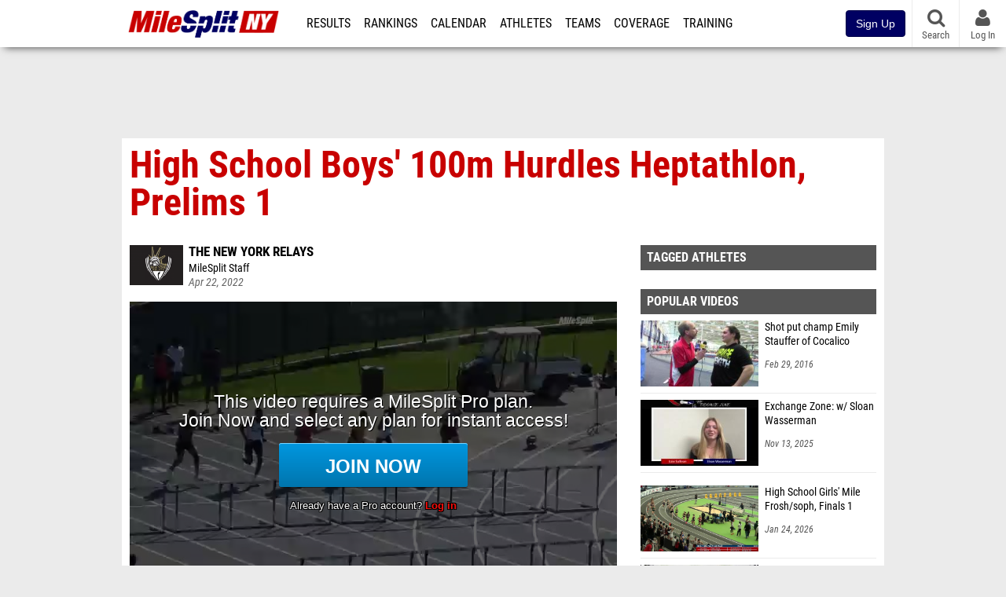

--- FILE ---
content_type: text/html; charset=UTF-8
request_url: https://ny.milesplit.com/videos/551557/high-school-boys-100m-hurdles-heptathlon-prelims-1
body_size: 11331
content:
<!DOCTYPE html>
<html lang="en" xmlns:>
<head>
    <script src="https://cmp.osano.com/AzyWAQS5NWEEWkU9/eab0a836-8bac-45b1-8b3e-e92e57e669db/osano.js?language=en"></script>
    <script src="https://www.flolive.tv/osano-flo.js" ></script>
    <!-- Google Tag Manager -->
    <script>(function (w, d, s, l, i) {
            w[l] = w[l] || [];
            w[l].push({
                'gtm.start':
                    new Date().getTime(), event: 'gtm.js'
            });
            var f = d.getElementsByTagName(s)[0],
                j = d.createElement(s), dl = l != 'dataLayer' ? '&l=' + l : '';
            j.async = true;
            j.src =
                'https://www.googletagmanager.com/gtm.js?id=' + i + dl;
            f.parentNode.insertBefore(j, f);
        })(window, document, 'script', 'dataLayer', 'GTM-M962P37');</script>
    <!-- End Google Tag Manager -->
    <title>High School Boys&#039; 100m Hurdles Heptathlon, Prelims 1 | The New York Relays</title>

    <!-- Meta -->
    <meta charset="utf-8">
    <meta http-equiv="Content-Type" content="text/html; charset=utf-8" />
    <script>var _sf_startpt=(new Date()).getTime()</script>

    <!-- Responsive -->
    <meta name="application-name" content="MileSplit New York" />
    <meta name="MobileOptimized" content="width" />
    <meta name="HandheldFriendly" content="true" />
    <meta name="apple-mobile-web-app-capable" content="yes" />
    <meta name="apple-mobile-web-app-status-bar-style" content="black" />
    <meta name="apple-touch-fullscreen" content="YES" />
    <meta name="viewport" content="width=device-width,initial-scale=1.0,minimum-scale=1.0,minimal-ui" />
    <meta name="format-detection" content="telephone=no;address=no;email=no" />

    <!-- Icons -->
    <link href="https://assets.sp.milesplit.com/images/milesplit-favicon.png" rel="apple-touch-icon" />
    <link href="https://assets.sp.milesplit.com/images/milesplit-favicon.png" rel="shortcut icon" />
    <link rel="img_src" href="https://assets.sp.milesplit.com/images/milesplit-favicon.png" />

    <!-- Styling -->
    <link href="https://css.sp.milesplit.com/drivefaze/reset.css?build=20260126195349" rel="stylesheet" />
    <link rel="stylesheet" href="//maxcdn.bootstrapcdn.com/font-awesome/4.6.3/css/font-awesome.min.css">
    <link href="//fonts.googleapis.com/css?family=PT+Sans" rel="stylesheet" />
    <link href="//fonts.googleapis.com/css?family=Roboto:400,700,900" rel="stylesheet" />
    <!--[if lt IE 9]>
    <script src="//html5shiv.googlecode.com/svn/trunk/html5.js"></script>
    <![endif]-->
    <link href="https://css.sp.milesplit.com/drivefaze/default.css?build=20260126195349" rel="stylesheet" />
    <link rel="stylesheet" href="https://css.sp.milesplit.com/milesplit/recaptcha.css?build=20260126195349"/>
    <link href="https://css.sp.milesplit.com/drivefaze/sites/ny.css?build=20260126195349" rel="stylesheet" />

    <script>
        window.dataLayer = window.dataLayer || [];
        dataLayer.push ({
                    'siteId'  : '33',
            'tld'     :  'com'
        });
    </script>

        <!-- Segment -->
    <script>
        !function(){var analytics=window.analytics=window.analytics||[];if(!analytics.initialize)if(analytics.invoked)window.console&&console.error&&console.error("Segment snippet included twice.");else{analytics.invoked=!0;analytics.methods=["trackSubmit","trackClick","trackLink","trackForm","pageview","identify","reset","group","track","ready","alias","debug","page","once","off","on","addSourceMiddleware","addIntegrationMiddleware","setAnonymousId","addDestinationMiddleware"];analytics.factory=function(e){return function(){var t=Array.prototype.slice.call(arguments);t.unshift(e);analytics.push(t);return analytics}};for(var e=0;e<analytics.methods.length;e++){var key=analytics.methods[e];analytics[key]=analytics.factory(key)}analytics.load=function(key,e){var t=document.createElement("script");t.type="text/javascript";t.async=!0;t.src="https://siop.flosports.tv/siop.js/v1/" + key + "/siop.min.js";;var n=document.getElementsByTagName("script")[0];n.parentNode.insertBefore(t,n);analytics._loadOptions=e};analytics._writeKey="r90fhunU3ddJmMaXcBYXLtAi2vkJHc5g";analytics._cdn="https://siop.flosports.tv";analytics.SNIPPET_VERSION="5.2.0";
            analytics.load("aNJHVzqtABqlCj8RMdLp4YsCVZ51nbs3");
            let rawSegmentIdentity = '';

            let userIdentity = false;
            if (rawSegmentIdentity){
                userIdentity = JSON.parse(rawSegmentIdentity);
            }

            if (userIdentity) {
                analytics.identify(
                    '',
                    userIdentity
                );
            }
            // do page call
            let args = JSON.parse('["Video",{"browser":"Chrome","browser_version":"131.0.0.0","component":"App Component","device":"Desktop","device_brand":"Apple","node_id":551557,"node_type":"Video","page_category":"Video","subpage_category":null,"paywall_present":1,"vertical":"MileSplit","site_id":15,"milesplit_site_id":"33","milesplit_site_code":"ny"}]');
            if (args.length > 1) {
                analytics.page(
                    args[0],
                    args[1]
                );
            }
            else {
                analytics.page();
            }
        }}();
    </script>
    
    <!-- Framework -->
    <script src="//ajax.googleapis.com/ajax/libs/jquery/2.1.3/jquery.min.js"></script>
    <script src="https://www.recaptcha.net/recaptcha/enterprise.js?render={{ config('google:recaptcha') }}"></script>
    <script src="https://js.sp.milesplit.com/drivefaze/prereq.js?build=20260126195349"></script>
    <script src="https://js.sp.milesplit.com/drivefaze/core.js?build=20260126195349"></script>
    <script src="https://js.sp.milesplit.com/drivefaze/api.js?build=20260126195349"></script>
    <script src="https://js.sp.milesplit.com/3rdparty/twbs/3.3.7/bootstrap.min.js?build=20260126195349"></script>

    <!-- PlatformJS Browser and Device Detection & Segment -->
    <script src="https://js.sp.milesplit.com/3rdparty/platform.js?build=20260126195349"></script>
    <script src="https://js.sp.milesplit.com/drivefaze/segment.js?build=20260126195349"></script>

    <script src="/js/drivefaze/cointoss.js"></script>

    <script>
        var ads = {
            'ga': {
                'send': {
                    'hitType'         : 'event',
                    'eventCategory'   : 'dfp',
                    'eventAction'     : 'Initializing',
                    'eventLabel'      : 'Hi',
                    'eventValue'      : 'Hi',
                    'hitCallBack'     : function() {
                        _DF_.log('DFP Callback');
                    }
                }
            },
            'page': {
                'subdomain' : 'ny',
                'module'    : 'videos',
                'moduleId'  : '551557',
                'keywords'  : '',
                'account'   : '0'
            },
            'rules': {
                'id'                      : '',
                'cached'                  : '',
                'skin'                    : '',
                                'interstitial'            : '',
                'mobileInterstitial'      : '',
                'leaderboard'             : ''
                
            }
        }
        window.adData = ads;
        // Defer loading
        $(function(){
            Prereq
                .require({ 'layout'     : 'https://js.sp.milesplit.com/drivefaze/layout.js?build=20260126195349' });
                //.require({ 'api'        : 'https://js.sp.milesplit.com/drivefaze/api.js?build=20260126195349' })
                //.require({ 'twbs'       : 'https://js.sp.milesplit.com/3rdparty/twbs/3.3.7/bootstrap.min.js?build=20260126195349' })
            // Touch devices
            if (!!('ontouchstart' in window)) {
                Prereq.require(
                    'https://js.sp.milesplit.com/3rdparty/doubletaptogo/d2g.js?build=20260126195349',
                    function() {
                        $('#navbar li:has(ul)').doubleTapToGo();
                    }
                );
            }
        });
    </script>

    <!-- Verification -->
    <meta name="inmobi-site-verification" content="d3ac33f46ed8e33a0b3afa297531f596" />

    <!-- SEO -->
    <link rel="canonical" href="https://ny.milesplit.com/videos/551557/high-school-boys-100m-hurdles-heptathlon-prelims-1" />
            <meta name="description" content="High School Boys\' 100m Hurdles Heptathlon, Prelims 1 The New York Relays" />
            <meta name="keywords" content="High School Boys\' 100m Hurdles Heptathlon, Prelims 1,The New York Relays" />
            <meta name="author" content="MileSplit Staff" />
    
    <!-- Social/Sharing -->
    <link rel="publisher" href="//plus.google.com/106335681194473166154" />

    <!-- Facebook/OpenGraph -->
    <meta property="fb:admins" content="506280686,508214191" />
    <meta property="fb:app_id" content="261198561567" />
    <meta property="fb:page_id" content="104136371855" />
    <meta property="og:site_name" content="MileSplit New York" />
    <meta property="og:type" content="video.other" />
    <meta property="og:title" name="twitter:title" content="High School Boys&#039; 100m Hurdles Heptathlon, Prelims 1 | The New York Relays" />
        <meta property="og:description" name="twitter:description" content="High School Boys\' 100m Hurdles Heptathlon, Prelims 1 The New York Relays" />
            <meta property="og:image" name="twitter:image:src" content="https://d17cyqyz9yhmep.cloudfront.net/streams/66105/images/thumb_1650660215935_1650660283029_10.jpg" />
            
    <!-- Twitter -->
    <meta name="twitter:card" content="summary_large_image">
    <meta name="twitter:site" content="@milesplit">

    <script src="https://js.sp.milesplit.com/drivefaze/pro/paywall.js?build=20260126195349"></script>

    
    <link href="https://css.sp.milesplit.com/drivefaze/videos/item.css?build=20260126195349" rel="stylesheet" />
    <script type="text/javascript" src="//s7.addthis.com/js/300/addthis_widget.js#pubid=ra-51d30fae08c5dc5c"></script>
    <script src="https://js.sp.milesplit.com/drivefaze/videos/item.js?build=20260126195349"></script>
    <script src="https://assets.sp.milesplit.com/js/devbridge/jquery.autocomplete.min.js?build=20260126195349"></script>
    <script src="https://js.sp.milesplit.com/3rdparty/light-table-filter/light-list-filter.js?build=20260126195349"></script>


    <!-- Initialize site settings -->
    <script type="text/javascript">
        _DF_.init({
            subDomain: 'ny',
            rootDomain: 'milesplit.com',
            userName: '',
            userToken: '',
            userID: '',
            appName: 'MileSplit',
            appHash: 'de9461d448493a50ba7bf93826b78725',
            siteId: '33',
            accounts: JSON.parse('{\"domain\":\"https:\\/\\/accounts.milesplit.com\",\"apiDomain\":\"https:\\/\\/api30.milesplit.com\",\"signup\":\"\\/signup\",\"join\":\"\\/join\",\"login\":\"\\/login\",\"loginSuper\":\"\\/login\\/super\",\"forgot\":\"\\/login\\/forgot\",\"logout\":\"\\/logout\",\"register\":\"\\/register\",\"account\":\"\\/account\\/information\",\"editAccount\":\"\\/settings\\/edit\",\"subscription\":\"\\/account\\/subscriptions\"}')
        });
    </script>

</head>
<body class="drivefaze redesign2015 ny videos">
<!-- Google Tag Manager (noscript) -->
<noscript>
    <iframe src="https://www.googletagmanager.com/ns.html?id=GTM-M962P37"
            height="0" width="0" style="display:none;visibility:hidden"></iframe>
</noscript>
<!-- End Google Tag Manager (noscript) -->
<!-- Facebook -->
<script>
    window.fbAsyncInit = function () {
        FB.init({
            appId: '261198561567',
            autoLogAppEvents: false,
            xfbml            : true,
            version: 'v3.0'
        });
    };
</script>
<script async defer src="https://connect.facebook.net/en_US/sdk.js"></script>
<!-- End Facebook -->

<!-- AJAX Loader -->
<div id="loader">
    <div class="loaderMsgContainer">
        <div class="loaderMsg">
            <span>
                <i class="fa fa-spinner fa-spin"></i>
                <span class="loaderText">Loading</span>
            </span>
        </div>
    </div>
</div>
<!-- End AJAX Loader -->

<div id="page">

    <header role="banner" id="masthead">
        <div>

            <div id="logo">
                <a class="header" href="/">
                    <span class="title">MileSplit New York</span>
                </a>
            </div>

            <nav role="navigation" id="navbar">
            <div class="button">
                <i class="fa fa-bars"></i>
                <i class="fa fa-remove"></i>
            </div>
            <div class="menu">
                <ul>
                    <li class="results">
                        <a href="/results">Results</a>
                        <ul>
                            <li class="resultLinkShoveLeft">
                                <a href="/results">Meet Results</a>
                            </li>
                            <li class="resultLinkShoveLeft">
                                <a href="http://milesplit.live/overall">Live Results</a>
                            </li>
                        </ul>
                    </li>
                    <li class="rankings">
                        <a href="/rankings/leaders/high-school-boys/indoor-track-and-field">Rankings</a>
                        <ul>
                                                        <li>
                                <a href="/rankings/flo50/?year=2026&category=track">COROS MileSplit50</a>
                            </li>
                                                        <li>
                                <a href="/rankings/leaders/high-school-boys/cross-country">XC Lists</a>
                            </li>
                            <li>
                                <a href="/rankings/leaders/high-school-boys/winter-track-and-field">Indoor Lists</a>
                            </li>
                            <li>
                                <a href="/rankings/leaders/high-school-boys/outdoor-track-and-field">Outdoor Lists</a>
                            </li>
                            <li>
                                <a href="/virtual-meets">Virtual Meets</a>
                            </li>
                            <li>
                                <a href="/teamscores">XC Team Scores</a>
                            </li>
                            <li>
                                <a href="/athletes/compare">Compare Athletes</a>
                            </li>
                        </ul>
                    </li>
                    <li class="calendar">
                        <a href="/calendar">Calendar</a>
                    </li>
                    <li id="navAthletes" class="athletes">
                        <a href="/athletes">Athletes</a>
                    </li>
                                        <li class="teams">
                        <a href="/teams">Teams</a>
                    </li>
                                        <li class="coverage">
                        <a href="#">Coverage</a>
                        <ul>
                            <li>
                                <a href="/photos">Photos</a>
                            </li>
                            <li>
                                <a href="/videos/meets">Videos</a>
                            </li>
                            <li>
                                <a href="/articles">Articles Archive</a>
                            </li>
                            <li>
                                <a href="/signings">College Commitments</a>
                            </li>
                        </ul>
                    </li>
                    <li class="discussion">
                        <a href="/training">Training</a>
                    </li>
                    <li class="registration">
                        <a href="/meet-creation">Registration</a>
                        <ul>
                            <li>
                                <a href="/registration-landing">About</a>
                            </li>
                            <li>
                                <a href="/meet-creation">Setup Meet</a>
                            </li>
                                                        <li>
                                <a href="https://support.milesplit.com/">FAQ/Help</a>
                            </li>
                        </ul>
                    </li>
                    <li class="more">
                        <a href="/more">More</a>
                        <ul>
                            <li>
                                <a href="https://www.boulderbibs.com/collections/milesplit" target="_blank">Bibs</a>
                            </li>
                                                        <li>
                                <a href="/timing">Timing Companies</a>
                            </li>
                                                        <li>
                                <a href="/calc">Conversion Calculator</a>
                            </li>
                            <li>
                                <a href="/racetab">RaceTab</a>
                            </li>
                            <li class="network">
                                <a href="/network">MileSplit Network</a>
                            </li>
                            <li>
                        </ul>
                    </li>
                </ul>
            </div>
            </nav>

                <nav id="navbarUpgradePill">
            <div class="button">
                <center>
                    <a href="/join">
                        <button class="btn btn-primary btn-block btn-md">Sign Up</button>
                    </a>
                </center>
            </div>
        </nav>
        
        <nav id="social">
            <div class="button">
                <a href="#" class="facebook">
                    <i class="fa fa-facebook-official"></i>
                </a>
                <a href="#" class="twitter">
                    <i class="fa fa-twitter"></i>
                </a>
                <span>Follow Us</span>
            </div>
        </nav>

        <nav id="search" role="search">
            <div class="button">
                <a href="/search">
                    <i class="fa fa-search" style="display:block"></i>
                    <span>Search</span>
                </a>
            </div>
        </nav>

        <nav id="account">
            <div class="button">
                <a href="#account">
                    <i class="fa fa-user"></i>
                    <i class="fa fa-remove"></i>
                                        <span>Log In</span>
                                    </a>
            </div>
            <div class="menu">
                
                <section>
                    <header>
                        <strong class="notLoggedIn">
                            Not logged in
                        </strong>
                    </header>

                    <ul>
                        <li>
                            <a href="/login?next=https%3A%2F%2Fny.milesplit.com%2Fvideos%2F551557%2Fhigh-school-boys-100m-hurdles-heptathlon-prelims-1&ref=navbar">
                                Log In
                            </a>
                        </li>
                        <li>
                            <a href="/register?next=https%3A%2F%2Fny.milesplit.com%2Fvideos%2F551557%2Fhigh-school-boys-100m-hurdles-heptathlon-prelims-1&ref=navbar">
                                Sign Up
                            </a>
                        </li>
                    </ul>

                </section>

                            </div>
        </nav>

    </div>
</header>
    <div id="skin"></div>
<div class="leaderboard">
    <div id="leaderboard_atf"></div>
    <div id="leaderboard_promo"></div>
    <div id="pushdown"></div>
</div>
    <main role="main">

        <div id="subheader">
            
<header>
    <h1>High School Boys' 100m Hurdles Heptathlon, Prelims 1</h1>
</header>

                    </div>

        
        <div id="content" class="content">
            <div>
                

<article class="video">

    <header>
        <div class="share">
            <div class="addthis_sharing_toolbox"></div>
        </div>

                <figure class="meet logo">
            <a href="/meets/461258">
                <img src="https://assets.sp.milesplit.com/meet_logos/461258" />
            </a>
        </figure>
        
        <div class="coverage">
                        <a href="/meets/461258" class="meet">
                The New York Relays            </a>
                    </div>

        <div class="byline">
                        <a href="/staff/251">
                MileSplit Staff            </a>
                    </div>

        <div class="published">
            <time>Apr 22, 2022</time>
        </div>

    </header>

    <div class="player">
        <iframe src="/videos/embed/551557?autoplay=true" frameborder="0" allowfullscreen="true"></iframe>    </div>

    <div class="tags">
        <i class="fa fa-tags"></i>
        Tags:
                    <a href="/meets/461258/videos">The New York Relays</a>
            <a href="/meets/461258/videos?tag=race">Race</a>
                        <a href="/meets/461258/videos?tag=100m+hurdles" class="tag">100m Hurdles</a>
                        </div>

        <div class="summary">
        High School Boys' 100m Hurdles Heptathlon, Prelims 1    </div>
    
    
</article>

<div class="adSlot" id="rectangle_atf_mobile" data-name="rectangle atf mobile"></div>

<section class="related list meet videos">

    <header>
        <strong>
            <a href="/meets/461258/videos">
                The New York Relays            </a>
        </strong>
    </header>

    <form method="GET" id="meetVideoFilters" data-meetId="461258" autocomplete="off">
        <div class="field dropdown tag">
            <label>Folders</label>
            <div class="input">
                <select name="tag">
                    <option value="">All The New York Relays Videos</option>
                    <optgroup label="Genres">
                                                <option value="interview" >
                        All Interviews
                        </option>
                                                <option value="race" >
                        All Races
                        </option>
                                            </optgroup>
                                        <optgroup label="Tags">
                                                <option value="100m" >
                        100m                        </option>
                                                <option value="100m hurdles" selected>
                        100m Hurdles                        </option>
                                                <option value="110m hurdles" >
                        110m Hurdles                        </option>
                                                <option value="200m" >
                        200m                        </option>
                                                <option value="2k steeplechase" >
                        2K Steeplechase                        </option>
                                                <option value="3200m" >
                        3200m                        </option>
                                                <option value="3k" >
                        3K                        </option>
                                                <option value="400m" >
                        400m                        </option>
                                                <option value="400m hurdles" >
                        400m Hurdles                        </option>
                                                <option value="4x100 shuttle hurdle relay" >
                        4X100 Shuttle Hurdle Relay                        </option>
                                                <option value="4x100m relay" >
                        4X100m Relay                        </option>
                                                <option value="4x400m relay" >
                        4X400m Relay                        </option>
                                                <option value="discus" >
                        Discus                        </option>
                                                <option value="hammer throw" >
                        Hammer Throw                        </option>
                                                <option value="javelin" >
                        Javelin                        </option>
                                                <option value="shuttle hurdle relay" >
                        Shuttle Hurdle Relay                        </option>
                                                <option value="sprint medley relay" >
                        Sprint Medley Relay                        </option>
                                            </optgroup>
                                    </select>
            </div>
        </div>
    </form>

        <article>
        <figure style="background-image:url('https://d17cyqyz9yhmep.cloudfront.net/streams/66105/images/thumb_1650659572274_1650659854308_10.jpg');">
            <a href="https://ny.milesplit.com/videos/551553/girls-100m-hurdles-prelims"></a>
        </figure>
        <div>
            <a href="https://ny.milesplit.com/videos/551553/girls-100m-hurdles-prelims" class="title">
                <strong>
                    Girls' 100m Hurdles, Prelims                </strong>
            </a>
                        <span>
                Apr 22, 2022            </span>
        </div>
    </article>
        <article>
        <figure style="background-image:url('//videos.milesplit.com/stills/552857.jpg');">
            <a href="https://ny.milesplit.com/videos/552857/talk-with-ashley-fulton-elmont-100m200m"></a>
        </figure>
        <div>
            <a href="https://ny.milesplit.com/videos/552857/talk-with-ashley-fulton-elmont-100m200m" class="title">
                <strong>
                    Talk with Ashley Fulton - Elmont 100m+200m                </strong>
            </a>
                        <span>
                Apr 23, 2022            </span>
        </div>
    </article>
        <article>
        <figure style="background-image:url('//videos.milesplit.com/stills/552859.jpg');">
            <a href="https://ny.milesplit.com/videos/552859/talk-with-kaitlyn-fay-greenwich-100m200m"></a>
        </figure>
        <div>
            <a href="https://ny.milesplit.com/videos/552859/talk-with-kaitlyn-fay-greenwich-100m200m" class="title">
                <strong>
                    Talk with Kaitlyn Fay - Greenwich 100m+200m                </strong>
            </a>
                        <span>
                Apr 23, 2022            </span>
        </div>
    </article>
        <article>
        <figure style="background-image:url('//videos.milesplit.com/stills/553182.jpg');">
            <a href="https://ny.milesplit.com/videos/553182/talk-with-cardinal-hayes-4x100"></a>
        </figure>
        <div>
            <a href="https://ny.milesplit.com/videos/553182/talk-with-cardinal-hayes-4x100" class="title">
                <strong>
                    Talk with Cardinal Hayes - 4x100                </strong>
            </a>
                        <span>
                Apr 24, 2022            </span>
        </div>
    </article>
        <article>
        <figure style="background-image:url('https://d17cyqyz9yhmep.cloudfront.net/streams/66105/images/thumb_1650660728698_1650660797568_10.jpg');">
            <a href="https://ny.milesplit.com/videos/551559/high-school-girls-100m-prelims-1"></a>
        </figure>
        <div>
            <a href="https://ny.milesplit.com/videos/551559/high-school-girls-100m-prelims-1" class="title">
                <strong>
                    High School Girls' 100m, Prelims 1                </strong>
            </a>
                        <span>
                Apr 22, 2022            </span>
        </div>
    </article>
        <article>
        <figure style="background-image:url('https://d17cyqyz9yhmep.cloudfront.net/streams/66105/images/thumb_1650660841321_1650660907508_10.jpg');">
            <a href="https://ny.milesplit.com/videos/551560/high-school-girls-100m-prelims-2"></a>
        </figure>
        <div>
            <a href="https://ny.milesplit.com/videos/551560/high-school-girls-100m-prelims-2" class="title">
                <strong>
                    High School Girls' 100m, Prelims 2                </strong>
            </a>
                        <span>
                Apr 22, 2022            </span>
        </div>
    </article>
        <article>
        <figure style="background-image:url('https://d17cyqyz9yhmep.cloudfront.net/streams/66105/images/thumb_1650660968154_1650661053675_10.jpg');">
            <a href="https://ny.milesplit.com/videos/551561/high-school-girls-100m-prelims-3"></a>
        </figure>
        <div>
            <a href="https://ny.milesplit.com/videos/551561/high-school-girls-100m-prelims-3" class="title">
                <strong>
                    High School Girls' 100m, Prelims 3                </strong>
            </a>
                        <span>
                Apr 22, 2022            </span>
        </div>
    </article>
        <article>
        <figure style="background-image:url('https://d17cyqyz9yhmep.cloudfront.net/streams/66105/images/thumb_1650661104964_1650661162682_10.jpg');">
            <a href="https://ny.milesplit.com/videos/551562/high-school-girls-100m-prelims-4"></a>
        </figure>
        <div>
            <a href="https://ny.milesplit.com/videos/551562/high-school-girls-100m-prelims-4" class="title">
                <strong>
                    High School Girls' 100m, Prelims 4                </strong>
            </a>
                        <span>
                Apr 22, 2022            </span>
        </div>
    </article>
        <article>
        <figure style="background-image:url('https://d17cyqyz9yhmep.cloudfront.net/streams/66105/images/thumb_1650661224351_1650661275936_10.jpg');">
            <a href="https://ny.milesplit.com/videos/551565/high-school-boys-100m-prelims-1"></a>
        </figure>
        <div>
            <a href="https://ny.milesplit.com/videos/551565/high-school-boys-100m-prelims-1" class="title">
                <strong>
                    High School Boys' 100m, Prelims 1                </strong>
            </a>
                        <span>
                Apr 22, 2022            </span>
        </div>
    </article>
        <article>
        <figure style="background-image:url('https://d17cyqyz9yhmep.cloudfront.net/streams/66105/images/thumb_1650661333040_1650661411037_10.jpg');">
            <a href="https://ny.milesplit.com/videos/551582/high-school-boys-100m-prelims-2"></a>
        </figure>
        <div>
            <a href="https://ny.milesplit.com/videos/551582/high-school-boys-100m-prelims-2" class="title">
                <strong>
                    High School Boys' 100m, Prelims 2                </strong>
            </a>
                        <span>
                Apr 22, 2022            </span>
        </div>
    </article>
        <article>
        <figure style="background-image:url('https://d17cyqyz9yhmep.cloudfront.net/streams/66105/images/thumb_1650661434600_1650661508340_10.jpg');">
            <a href="https://ny.milesplit.com/videos/551588/high-school-boys-100m-prelims-3"></a>
        </figure>
        <div>
            <a href="https://ny.milesplit.com/videos/551588/high-school-boys-100m-prelims-3" class="title">
                <strong>
                    High School Boys' 100m, Prelims 3                </strong>
            </a>
                        <span>
                Apr 22, 2022            </span>
        </div>
    </article>
        <article>
        <figure style="background-image:url('https://d17cyqyz9yhmep.cloudfront.net/streams/66105/images/thumb_1650661545196_1650661625474_10.jpg');">
            <a href="https://ny.milesplit.com/videos/551589/high-school-boys-100m-prelims-4"></a>
        </figure>
        <div>
            <a href="https://ny.milesplit.com/videos/551589/high-school-boys-100m-prelims-4" class="title">
                <strong>
                    High School Boys' 100m, Prelims 4                </strong>
            </a>
                        <span>
                Apr 22, 2022            </span>
        </div>
    </article>
        <article>
        <figure style="background-image:url('https://d17cyqyz9yhmep.cloudfront.net/streams/66105/images/thumb_1650661647510_1650661708543_10.jpg');">
            <a href="https://ny.milesplit.com/videos/551590/high-school-boys-100m-prelims-5"></a>
        </figure>
        <div>
            <a href="https://ny.milesplit.com/videos/551590/high-school-boys-100m-prelims-5" class="title">
                <strong>
                    High School Boys' 100m, Prelims 5                </strong>
            </a>
                        <span>
                Apr 22, 2022            </span>
        </div>
    </article>
        <article>
        <figure style="background-image:url('https://d17cyqyz9yhmep.cloudfront.net/streams/66105/images/thumb_1650661769483_1650662566678_10.jpg');">
            <a href="https://ny.milesplit.com/videos/551595/high-school-girls-3k-finals"></a>
        </figure>
        <div>
            <a href="https://ny.milesplit.com/videos/551595/high-school-girls-3k-finals" class="title">
                <strong>
                    High School Girls' 3k, Finals                </strong>
            </a>
                        <span>
                Apr 22, 2022            </span>
        </div>
    </article>
        <article>
        <figure style="background-image:url('https://d17cyqyz9yhmep.cloudfront.net/streams/66105/images/thumb_1650662571874_1650663369892_10.jpg');">
            <a href="https://ny.milesplit.com/videos/551600/high-school-girls-3k-finals-1"></a>
        </figure>
        <div>
            <a href="https://ny.milesplit.com/videos/551600/high-school-girls-3k-finals-1" class="title">
                <strong>
                    High School Girls' 3k, Finals 1                </strong>
            </a>
                        <span>
                Apr 22, 2022            </span>
        </div>
    </article>
        <article>
        <figure style="background-image:url('https://d17cyqyz9yhmep.cloudfront.net/streams/66105/images/thumb_1650663376639_1650664399848_10.jpg');">
            <a href="https://ny.milesplit.com/videos/551613/high-school-girls-3k-finals-2"></a>
        </figure>
        <div>
            <a href="https://ny.milesplit.com/videos/551613/high-school-girls-3k-finals-2" class="title">
                <strong>
                    High School Girls' 3k, Finals 2                </strong>
            </a>
                        <span>
                Apr 22, 2022            </span>
        </div>
    </article>
        <article>
        <figure style="background-image:url('https://d17cyqyz9yhmep.cloudfront.net/streams/66105/images/thumb_1650664676716_1650664783658_10.jpg');">
            <a href="https://ny.milesplit.com/videos/551615/high-school-girls-400m-hurdles-finals-1"></a>
        </figure>
        <div>
            <a href="https://ny.milesplit.com/videos/551615/high-school-girls-400m-hurdles-finals-1" class="title">
                <strong>
                    High School Girls' 400m Hurdles, Finals 1                </strong>
            </a>
                        <span>
                Apr 22, 2022            </span>
        </div>
    </article>
        <article>
        <figure style="background-image:url('https://d17cyqyz9yhmep.cloudfront.net/streams/66105/images/thumb_1650664802566_1650664888758_10.jpg');">
            <a href="https://ny.milesplit.com/videos/551617/high-school-girls-400m-hurdles-finals-2"></a>
        </figure>
        <div>
            <a href="https://ny.milesplit.com/videos/551617/high-school-girls-400m-hurdles-finals-2" class="title">
                <strong>
                    High School Girls' 400m Hurdles, Finals 2                </strong>
            </a>
                        <span>
                Apr 22, 2022            </span>
        </div>
    </article>
        <footer>
        <a href="/meets/461258/videos">
            More Videos from The New York Relays        </a>
    </footer>
</section>

<section class="related list videos">

    <header>
        <strong>Recommended Videos</strong>
    </header>

        <article>
        <figure style="background-image:url('//videos.milesplit.com/stills/786098.jpg');">
            <a href="https://ny.milesplit.com/videos/786098/sanjay-ayre-on-his-efforts-to-give-back-to-the-sport-people"></a>
        </figure>
        <div>
            <a href="https://ny.milesplit.com/videos/786098/sanjay-ayre-on-his-efforts-to-give-back-to-the-sport-people" class="title">
                <strong>
                    Sanjay Ayre on his Efforts to Give Back to the Sport, People                </strong>
            </a>
                        <a href="/meets/708096" class="meet">
                Puma New York International Showcase            </a>
                        <span>
                Jan 26, 2026            </span>
        </div>
    </article>
            <article>
        <figure style="background-image:url('https://d17cyqyz9yhmep.cloudfront.net/streams/321683/images/thumb_1769261945000_1769303488985_50.jpg');">
            <a href="https://www.milesplit.com/videos/785807/replay-puma-new-york-international-showcase-jan-24-8-am"></a>
        </figure>
        <div>
            <a href="https://www.milesplit.com/videos/785807/replay-puma-new-york-international-showcase-jan-24-8-am" class="title">
                <strong>
                    Replay: PUMA New York International Showcase | Jan 24 @ 8 AM                </strong>
            </a>
                        <a href="/meets/708096" class="meet">
                Puma New York International Showcase            </a>
                        <span>
                Jan 24, 2026            </span>
        </div>
    </article>
            <article>
        <figure style="background-image:url('https://d17cyqyz9yhmep.cloudfront.net/streams/321683/images/thumb_1769303049269_1769303339705_10.jpg');">
            <a href="https://www.milesplit.com/videos/785806/high-school-girls-4x400m-relay-varsity-finals-2"></a>
        </figure>
        <div>
            <a href="https://www.milesplit.com/videos/785806/high-school-girls-4x400m-relay-varsity-finals-2" class="title">
                <strong>
                    High School Girls' 4x400m Relay Varsity, Finals 2                </strong>
            </a>
                        <a href="/meets/708096" class="meet">
                Puma New York International Showcase            </a>
                        <span>
                Jan 24, 2026            </span>
        </div>
    </article>
            <article>
        <figure style="background-image:url('https://d17cyqyz9yhmep.cloudfront.net/streams/321683/images/thumb_1769302751360_1769303046324_10.jpg');">
            <a href="https://www.milesplit.com/videos/785804/high-school-girls-4x400m-relay-varsity-finals-1"></a>
        </figure>
        <div>
            <a href="https://www.milesplit.com/videos/785804/high-school-girls-4x400m-relay-varsity-finals-1" class="title">
                <strong>
                    High School Girls' 4x400m Relay Varsity, Finals 1                </strong>
            </a>
                        <a href="/meets/708096" class="meet">
                Puma New York International Showcase            </a>
                        <span>
                Jan 24, 2026            </span>
        </div>
    </article>
            <article>
        <figure style="background-image:url('https://d17cyqyz9yhmep.cloudfront.net/streams/321683/images/thumb_1769302521394_1769302746259_10.jpg');">
            <a href="https://www.milesplit.com/videos/785803/high-school-boys-4x400m-relay-varsity-finals-3"></a>
        </figure>
        <div>
            <a href="https://www.milesplit.com/videos/785803/high-school-boys-4x400m-relay-varsity-finals-3" class="title">
                <strong>
                    High School Boys' 4x400m Relay Varsity, Finals 3                </strong>
            </a>
                        <a href="/meets/708096" class="meet">
                Puma New York International Showcase            </a>
                        <span>
                Jan 24, 2026            </span>
        </div>
    </article>
            <article>
        <figure style="background-image:url('https://d17cyqyz9yhmep.cloudfront.net/streams/321683/images/thumb_1769302258607_1769302518470_10.jpg');">
            <a href="https://www.milesplit.com/videos/785802/high-school-boys-4x400m-relay-varsity-finals-2"></a>
        </figure>
        <div>
            <a href="https://www.milesplit.com/videos/785802/high-school-boys-4x400m-relay-varsity-finals-2" class="title">
                <strong>
                    High School Boys' 4x400m Relay Varsity, Finals 2                </strong>
            </a>
                        <a href="/meets/708096" class="meet">
                Puma New York International Showcase            </a>
                        <span>
                Jan 24, 2026            </span>
        </div>
    </article>
            <article>
        <figure style="background-image:url('https://d17cyqyz9yhmep.cloudfront.net/streams/321683/images/thumb_1769302025034_1769302253633_10.jpg');">
            <a href="https://www.milesplit.com/videos/785800/high-school-boys-4x400m-relay-varsity-finals-1"></a>
        </figure>
        <div>
            <a href="https://www.milesplit.com/videos/785800/high-school-boys-4x400m-relay-varsity-finals-1" class="title">
                <strong>
                    High School Boys' 4x400m Relay Varsity, Finals 1                </strong>
            </a>
                        <a href="/meets/708096" class="meet">
                Puma New York International Showcase            </a>
                        <span>
                Jan 24, 2026            </span>
        </div>
    </article>
            <article>
        <figure style="background-image:url('https://d17cyqyz9yhmep.cloudfront.net/streams/321683/images/thumb_1769301105633_1769301235226_10.jpg');">
            <a href="https://www.milesplit.com/videos/785798/high-school-boys-4x200m-relay-froshsoph-finals-1"></a>
        </figure>
        <div>
            <a href="https://www.milesplit.com/videos/785798/high-school-boys-4x200m-relay-froshsoph-finals-1" class="title">
                <strong>
                    High School Boys' 4x200m Relay Frosh/soph, Finals 1                </strong>
            </a>
                        <a href="/meets/708096" class="meet">
                Puma New York International Showcase            </a>
                        <span>
                Jan 24, 2026            </span>
        </div>
    </article>
            <article>
        <figure style="background-image:url('https://d17cyqyz9yhmep.cloudfront.net/streams/321683/images/thumb_1769300963507_1769301098272_10.jpg');">
            <a href="https://www.milesplit.com/videos/785797/high-school-girls-4x200m-relay-invitational-finals-3"></a>
        </figure>
        <div>
            <a href="https://www.milesplit.com/videos/785797/high-school-girls-4x200m-relay-invitational-finals-3" class="title">
                <strong>
                    High School Girls' 4x200m Relay Invitational, Finals 3                </strong>
            </a>
                        <a href="/meets/708096" class="meet">
                Puma New York International Showcase            </a>
                        <span>
                Jan 24, 2026            </span>
        </div>
    </article>
            <article>
        <figure style="background-image:url('https://d17cyqyz9yhmep.cloudfront.net/streams/321683/images/thumb_1769300794143_1769300960679_10.jpg');">
            <a href="https://www.milesplit.com/videos/785796/high-school-girls-4x200m-relay-invitational-finals-2"></a>
        </figure>
        <div>
            <a href="https://www.milesplit.com/videos/785796/high-school-girls-4x200m-relay-invitational-finals-2" class="title">
                <strong>
                    High School Girls' 4x200m Relay Invitational, Finals 2                </strong>
            </a>
                        <a href="/meets/708096" class="meet">
                Puma New York International Showcase            </a>
                        <span>
                Jan 24, 2026            </span>
        </div>
    </article>
            <article>
        <figure style="background-image:url('https://d17cyqyz9yhmep.cloudfront.net/streams/321683/images/thumb_1769300565887_1769300788704_10.jpg');">
            <a href="https://www.milesplit.com/videos/785795/high-school-girls-4x200m-relay-invitational-finals-1"></a>
        </figure>
        <div>
            <a href="https://www.milesplit.com/videos/785795/high-school-girls-4x200m-relay-invitational-finals-1" class="title">
                <strong>
                    High School Girls' 4x200m Relay Invitational, Finals 1                </strong>
            </a>
                        <a href="/meets/708096" class="meet">
                Puma New York International Showcase            </a>
                        <span>
                Jan 24, 2026            </span>
        </div>
    </article>
            <article>
        <figure style="background-image:url('https://d17cyqyz9yhmep.cloudfront.net/streams/321683/images/thumb_1769300248611_1769300376699_10.jpg');">
            <a href="https://www.milesplit.com/videos/785794/high-school-boys-4x200m-relay-invitational-finals-5"></a>
        </figure>
        <div>
            <a href="https://www.milesplit.com/videos/785794/high-school-boys-4x200m-relay-invitational-finals-5" class="title">
                <strong>
                    High School Boys' 4x200m Relay Invitational, Finals 5                </strong>
            </a>
                        <a href="/meets/708096" class="meet">
                Puma New York International Showcase            </a>
                        <span>
                Jan 24, 2026            </span>
        </div>
    </article>
        <div id="rectangle_btf_mobile"  class="mobileAd" data-name="rectangle btf mobile"></div>
            <article>
        <figure style="background-image:url('https://d17cyqyz9yhmep.cloudfront.net/streams/321683/images/thumb_1769300118014_1769300223087_10.jpg');">
            <a href="https://www.milesplit.com/videos/785792/high-school-boys-4x200m-relay-invitational-finals-4"></a>
        </figure>
        <div>
            <a href="https://www.milesplit.com/videos/785792/high-school-boys-4x200m-relay-invitational-finals-4" class="title">
                <strong>
                    High School Boys' 4x200m Relay Invitational, Finals 4                </strong>
            </a>
                        <a href="/meets/708096" class="meet">
                Puma New York International Showcase            </a>
                        <span>
                Jan 24, 2026            </span>
        </div>
    </article>
            <article>
        <figure style="background-image:url('https://d17cyqyz9yhmep.cloudfront.net/streams/321683/images/thumb_1769299966781_1769300100352_10.jpg');">
            <a href="https://www.milesplit.com/videos/785791/high-school-boys-4x200m-relay-invitational-finals-3"></a>
        </figure>
        <div>
            <a href="https://www.milesplit.com/videos/785791/high-school-boys-4x200m-relay-invitational-finals-3" class="title">
                <strong>
                    High School Boys' 4x200m Relay Invitational, Finals 3                </strong>
            </a>
                        <a href="/meets/708096" class="meet">
                Puma New York International Showcase            </a>
                        <span>
                Jan 24, 2026            </span>
        </div>
    </article>
            <article>
        <figure style="background-image:url('https://d17cyqyz9yhmep.cloudfront.net/streams/321683/images/thumb_1769299851046_1769299961727_10.jpg');">
            <a href="https://www.milesplit.com/videos/785789/high-school-boys-4x200m-relay-invitational-finals-2"></a>
        </figure>
        <div>
            <a href="https://www.milesplit.com/videos/785789/high-school-boys-4x200m-relay-invitational-finals-2" class="title">
                <strong>
                    High School Boys' 4x200m Relay Invitational, Finals 2                </strong>
            </a>
                        <a href="/meets/708096" class="meet">
                Puma New York International Showcase            </a>
                        <span>
                Jan 24, 2026            </span>
        </div>
    </article>
            <article>
        <figure style="background-image:url('https://d17cyqyz9yhmep.cloudfront.net/streams/321683/images/thumb_1769299573492_1769299835813_10.jpg');">
            <a href="https://www.milesplit.com/videos/785788/high-school-boys-4x200m-relay-finals-1"></a>
        </figure>
        <div>
            <a href="https://www.milesplit.com/videos/785788/high-school-boys-4x200m-relay-finals-1" class="title">
                <strong>
                    High School Boys' 4x200m Relay, Finals 1                </strong>
            </a>
                        <a href="/meets/708096" class="meet">
                Puma New York International Showcase            </a>
                        <span>
                Jan 24, 2026            </span>
        </div>
    </article>
            <article>
        <figure style="background-image:url('https://d17cyqyz9yhmep.cloudfront.net/streams/321683/images/thumb_1769299511135_1769299566039_10.jpg');">
            <a href="https://www.milesplit.com/videos/785786/high-school-boys-400m-usatf-finals-1"></a>
        </figure>
        <div>
            <a href="https://www.milesplit.com/videos/785786/high-school-boys-400m-usatf-finals-1" class="title">
                <strong>
                    High School Boys' 400m Usatf, Finals 1                </strong>
            </a>
                        <a href="/meets/708096" class="meet">
                Puma New York International Showcase            </a>
                        <span>
                Jan 24, 2026            </span>
        </div>
    </article>
            <article>
        <figure style="background-image:url('https://d17cyqyz9yhmep.cloudfront.net/streams/321683/images/thumb_1769298747005_1769299496525_10.jpg');">
            <a href="https://www.milesplit.com/videos/785784/high-school-girls-4x800m-relay-invitational-finals-1"></a>
        </figure>
        <div>
            <a href="https://www.milesplit.com/videos/785784/high-school-girls-4x800m-relay-invitational-finals-1" class="title">
                <strong>
                    High School Girls' 4x800m Relay Invitational, Finals 1                </strong>
            </a>
                        <a href="/meets/708096" class="meet">
                Puma New York International Showcase            </a>
                        <span>
                Jan 24, 2026            </span>
        </div>
    </article>
            <footer>
                <a href="/videos?tag=100m hurdles">
            More Videos of 100m hurdles        </a>
            </footer>
</section>



            </div>
        </div>

        <aside id="side" role="complementary">
            <div>
                

<section class="taggedAthletes" data-videoid="551557">
    <header>
        <strong>Tagged Athletes <span class="totalTagged"></span></strong>
    </header>
    <ul id="athleteAssociationList">

            </ul>
    </section>

<section class="video list">
    <header>
        <strong>Popular Videos</strong>
    </header>
    <ul>
                    <li>
                <figure style="background-image: url('//videos.milesplit.com/thumbs/123289.jpg');">
                    <a href="https://ny.milesplit.com/videos/123289/shot-put-champ-emily-stauffer-of-cocalico"></a>
                </figure>
                <div>
                    <a href="https://ny.milesplit.com/videos/123289/shot-put-champ-emily-stauffer-of-cocalico" class="title">
                        Shot put champ Emily Stauffer of Cocalico                    </a>
                <span class="datePublished">
                    Feb 29, 2016                </span>
                                    </div>
            </li>
                                <li>
                <figure style="background-image: url('//videos.milesplit.com/thumbs/776871.jpg');">
                    <a href="https://ny.milesplit.com/videos/776871/exchange-zone-w-sloan-wasserman"></a>
                </figure>
                <div>
                    <a href="https://ny.milesplit.com/videos/776871/exchange-zone-w-sloan-wasserman" class="title">
                        Exchange Zone: w/ Sloan Wasserman                    </a>
                <span class="datePublished">
                    Nov 13, 2025                </span>
                                    </div>
            </li>
                        <div class="rectangleSideAd" id="rectangle_atf" data-name="rectangle atf"></div>
                                <li>
                <figure style="background-image: url('https://d17cyqyz9yhmep.cloudfront.net/streams/321683/images/thumb_1769285368350_1769285764328_10.jpg');">
                    <a href="https://www.milesplit.com/videos/785629/high-school-girls-mile-froshsoph-finals-1"></a>
                </figure>
                <div>
                    <a href="https://www.milesplit.com/videos/785629/high-school-girls-mile-froshsoph-finals-1" class="title">
                        High School Girls' Mile Frosh/soph, Finals 1                    </a>
                <span class="datePublished">
                    Jan 24, 2026                </span>
                                    </div>
            </li>
                                <li>
                <figure style="background-image: url('//videos.milesplit.com/thumbs/774786.jpg');">
                    <a href="https://ny.milesplit.com/videos/774786/tristan-acevedo-after-749-freshman-course-record"></a>
                </figure>
                <div>
                    <a href="https://ny.milesplit.com/videos/774786/tristan-acevedo-after-749-freshman-course-record" class="title">
                        Tristan Acevedo After 7:49 Freshman Course Record                    </a>
                <span class="datePublished">
                    Oct 12, 2025                </span>
                                    </div>
            </li>
                                <li>
                <figure style="background-image: url('//videos.milesplit.com/thumbs/547813.jpg');">
                    <a href="https://ny.milesplit.com/videos/547813/boys-distance-medley-relay"></a>
                </figure>
                <div>
                    <a href="https://ny.milesplit.com/videos/547813/boys-distance-medley-relay" class="title">
                        Boys Distance Medley Relay                    </a>
                <span class="datePublished">
                    Apr 9, 2022                </span>
                                    </div>
            </li>
                                <li>
                <figure style="background-image: url('//videos.milesplit.com/thumbs/240753.jpg');">
                    <a href="https://ny.milesplit.com/videos/240753/girls-600-heat-1-gabby-johnson-wins-in-14310"></a>
                </figure>
                <div>
                    <a href="https://ny.milesplit.com/videos/240753/girls-600-heat-1-gabby-johnson-wins-in-14310" class="title">
                        Girls 600 Heat 1 - Gabby Johnson wins in 1:43.10                    </a>
                <span class="datePublished">
                    Jan 4, 2018                </span>
                                    </div>
            </li>
                                <li>
                <figure style="background-image: url('//videos.milesplit.com/thumbs/394215.jpg');">
                    <a href="https://ny.milesplit.com/videos/394215/corning-win-championship-1600m-smr"></a>
                </figure>
                <div>
                    <a href="https://ny.milesplit.com/videos/394215/corning-win-championship-1600m-smr" class="title">
                        Corning win Championship 1600m SMR                    </a>
                <span class="datePublished">
                    Jun 15, 2019                </span>
                                    </div>
            </li>
                                <li>
                <figure style="background-image: url('//videos.milesplit.com/thumbs/779843.jpg');">
                    <a href="https://ny.milesplit.com/videos/779843/m-400m-invitational-myles-dixon-wins"></a>
                </figure>
                <div>
                    <a href="https://ny.milesplit.com/videos/779843/m-400m-invitational-myles-dixon-wins" class="title">
                        M 400m Invitational - Myles Dixon Wins                     </a>
                <span class="datePublished">
                    Jan 4, 2026                </span>
                                    </div>
            </li>
                                <li>
                <figure style="background-image: url('//videos.milesplit.com/thumbs/409173.jpg');">
                    <a href="https://ny.milesplit.com/videos/409173/open-race"></a>
                </figure>
                <div>
                    <a href="https://ny.milesplit.com/videos/409173/open-race" class="title">
                        Open Race                    </a>
                <span class="datePublished">
                    Nov 30, 2019                </span>
                                    </div>
            </li>
                                <li>
                <figure style="background-image: url('https://d17cyqyz9yhmep.cloudfront.net/streams/230723/images/thumb_1749913361270_1749914120808_10.jpg');">
                    <a href="https://ny.milesplit.com/videos/768870/high-school-boys-3k-steeplechase-pentathlon-finals-1"></a>
                </figure>
                <div>
                    <a href="https://ny.milesplit.com/videos/768870/high-school-boys-3k-steeplechase-pentathlon-finals-1" class="title">
                        High School Boys' 3k Steeplechase Pentathlon, Finals 1                    </a>
                <span class="datePublished">
                    Jun 14, 2025                </span>
                                    </div>
            </li>
                            </ul>
    </section>


    <div id="rectangle_btf" class="rectangleSideAd"></div>


            </div>
        </aside>

</main>

<div id="interstitial"></div>
<!--div class="leaderboard btf" id="leaderboard_btf" data-name="leaderboard btf"></div-->

<footer id="footer" role="contentinfo">
    <div>
        <p class="copyright">
            &copy; 2026 <a href="/support/copyright">Copyright</a>
            <a href="https://www.flosports.tv" target="_blank">FloSports, Inc.</a>
        </p>
                <p class="editor">
            MileSplit New York Editor:
            Kyle Brazeil, <a href="mailto:"></a>
        </p>
                <p class="links">
            <a href="https://support.milesplit.com">Contact Us</a>
            <a href="https://www.flosports.tv/privacy-policy/">Privacy Policy</a>
            <a href="https://www.flosports.tv/terms-of-service/">Terms of Use</a>
            <a href="#" id="cookiePref" onclick="">Cookie Preferences / Do Not Sell or Share My Personal Information</a>
        </p>
        <p class="speed" data-cacheKey="{video:551557}:paywall:ny" data-environment="Production">
            Generated by 10.1.2.30            fresh            in 113 milliseconds
        </p>
    </div>
</footer>

</div>



<script src="https://js.sp.milesplit.com/drivefaze/common-ms05.js?build=20260126195349"></script>

<script type="text/javascript">
    segmentNavTopLevelCategories    = $('#navbar .menu > ul > li > a');
    segmentNavSubCategories         = $('#navbar .menu > ul > li > ul > li > a');
    segmentNavTopLevelCategories.on('click', function(e){
        segmentNavTrack('Go To ' + $(this).text());
    });
    segmentNavSubCategories.on('click', function(e){
        segmentNavTrack('SubNav ' + $(this).text());
    });
    var segmentNavTrack = function(event_fired) {
        segment.track({
            event_fired: event_fired,
            url: window.location.href
        }, {
            integrations: {
                'All': true,
                'Google Analytics': false,
                'Facebook Pixel': false,
                'Meta Pixel': false
            }
        });
    }
</script>

<script type="text/javascript">
    $(document).ready(function () {
        $(document).on("click", '#cookiePref', function (e) {
            e.preventDefault();
            Osano.cm.showDrawer('osano-cm-dom-info-dialog-open')
        })
    })
</script>



</body>
</html>



--- FILE ---
content_type: text/html; charset=UTF-8
request_url: https://ny.milesplit.com/videos/embed/551557?autoplay=true
body_size: 1462
content:
<html lang="en">
<head>
	<title>High School Boys&#039; 100m Hurdles Heptathlon, Prelims 1</title>
    <base target="_parent" />

    <!-- Meta -->
    <meta charset="utf-8">
    <meta http-equiv="Content-Type" content="text/html; charset=utf-8" />
    <meta http-equiv="X-UA-Compatible" content="IE=edge,chrome=1">

    <!-- SEO -->
    <link rel="canonical" href="https://ny.milesplit.com/videos/551557/high-school-boys-100m-hurdles-heptathlon-prelims-1" />

    <!-- Styling -->
    <link href="https://css.sp.milesplit.com/drivefaze/reset.css?build=20260126195349" rel="stylesheet" />
    <link href="//maxcdn.bootstrapcdn.com/font-awesome/4.3.0/css/font-awesome.min.css" rel="stylesheet" />
    <!--[if lt IE 9]>
    <script src="//html5shiv.googlecode.com/svn/trunk/html5.js"></script>
    <![endif]-->
    <link href="https://css.sp.milesplit.com/drivefaze/default.css?build=20260126195349" rel="stylesheet" />
    <link href="https://css.sp.milesplit.com/drivefaze/sites/ny.css?build=20260126195349" rel="stylesheet" />

    <script src="https://ajax.googleapis.com/ajax/libs/jquery/2.1.3/jquery.min.js"></script>

    <script>
        // Google Analytics
        (function(i,s,o,g,r,a,m){i['GoogleAnalyticsObject']=r;i[r]=i[r]||function()
        { (i[r].q=i[r].q||[]).push(arguments)}
            ,i[r].l=1*new Date();a=s.createElement(o),
            m=s.getElementsByTagName(o)[0];a.async=1;a.src=g;m.parentNode.insertBefore(a,m)
        })(window,document,'script','//www.google-analytics.com/analytics.js','ga');
        ga('create', 'UA-381648-1', 'auto');
    </script>

    <script src="https://js.sp.milesplit.com/drivefaze/pro/paywall.js?build=20260126195349"></script>

    

    <script>
        var url = ((window != window.parent) ? document.referrer: window.location.href);
        // Only load this in an iframe
        if (url == window.location.href) {
            window.location = 'https://ny.milesplit.com/videos/551557/high-school-boys-100m-hurdles-heptathlon-prelims-1';
        }
    </script>
    <script type="text/javascript">
        $(document).ready(function(){
            // Cointoss: MSPT_6966 Skip Join Page
            window.variationId = parseInt("");
            new Drivefaze.Cointoss('mspt_6966_skip_join_page', {
                variationId: "",
                toggleVariation: false
            });
            // End Cointoss
        });
    </script>

    <link rel="stylesheet" href="https://css.sp.milesplit.com/drivefaze/videos/embed-old.css?build=20260126195349" />



</head>
<body>
    <main role="main">
        <div>
            

<section class="player locked">

    <figure>
        <img src="https://d17cyqyz9yhmep.cloudfront.net/streams/66105/images/thumb_1650660215935_1650660283029_10.jpg" />
        <figure>
            <div>
                This video requires a MileSplit Pro plan. <br />
                <span>Join Now and select any plan for instant access!</span>
            </div>
        </figure>
                    <a class="join button" target="_parent"
               href="/join?ref=video-551557-meet-461258&next=https%3A%2F%2Fny.milesplit.com%2Fvideos%2F551557%2Fhigh-school-boys-100m-hurdles-heptathlon-prelims-1&p=1">
                <span >Join Now</span>
            </a>
                            <a class="login link" href="/login?ref=video-551557-meet-461258&next=https%3A%2F%2Fny.milesplit.com%2Fvideos%2F551557%2Fhigh-school-boys-100m-hurdles-heptathlon-prelims-1" target="_parent">
                Already have a Pro account? <strong>Log in</strong>
            </a>
            </figure>

</section>



        </div>
    </main>
</body>
</html>

--- FILE ---
content_type: application/javascript; charset=utf-8
request_url: https://fundingchoicesmessages.google.com/f/AGSKWxXD2SebPs4Ge8g_v2xd_MOOdgID9ACL-wsLaUaKq6P___jaLFiyjnOYjWovkk1h9RTmXtqYdpi9T76pjTk3AZL3moZqHrv27zg4vfaKJtFsrp6mwHksZzmfm_n1ncmlc_yp5qg-TmwLeGajPQW-H6YoRaZ-DSqgC4DCXvAAlEpse7Ojae_Jn2kXbsGs/_/layer-advert-/rollad./adboxbk./adfooter._yahooads/
body_size: -1286
content:
window['27990a61-3079-42c4-b0d3-51d01d59d743'] = true;

--- FILE ---
content_type: application/javascript
request_url: https://js.sp.milesplit.com/drivefaze/common-ms05.js?build=20260126195349
body_size: 981
content:
(function ($) {
    if (Drivefaze.Segment.DEVICE_MOBILE === Drivefaze.Segment.detectDevice()) {
        _DF_.Ads.stickyMoney();
    }
    window.scrolling = {
        down: false,
        up: false,
        viewport_top: 0,
        update: function () {
            var viewport_top = $(window).scrollTop();
            window.scrolling.up = !(viewport_top > window.scrolling.viewport_top);
            window.scrolling.down = !window.scrolling.up;
            window.scrolling.viewport_top = viewport_top;
            if (window.scrolling.viewport_top <= 0) {
                window.scrolling.up = true;
                window.scrolling.down = false;
            }
        }
    };
    $(window).scroll(window.scrolling.update);
    $(document).ready(function () {
        $(window).scroll(sidebarStalker);
    });
    function sidebarStalker() {
        var $window = $(window);
        var $content = $('#content');
        var $sidebar = $('#side');
        var $sidebarContent = $($sidebar.children()[0]);
        $sidebar.css({
            'min-height': $sidebar.outerHeight(),
            position: 'relative'
        });
        var sidebarWidth = $sidebar.outerWidth();
        var sidebarTop = $sidebar.offset().top + parseInt($sidebar.css('padding-top'), 10);
        var sidebarBottom = sidebarTop + $sidebar.outerHeight();
        var sidebarContentTop = $sidebarContent.offset().top;
        var sidebarContentBottom = sidebarContentTop + $sidebarContent.outerHeight();
        var windowScrollTop = $window.scrollTop();
        var windowScrollBottom = windowScrollTop + $window.height();
        $sidebarContent.clear = function () {
            $sidebarContent.removeClass('sidebar-frozen')
                .removeClass('sidebar-frozen-bottom')
                .removeClass('sidebar-follow')
                .removeClass('sidebar-sticky')
                .removeClass('sidebar-sticky-bottom')
                .removeClass('sidebar-sticky-top')
                .removeAttr('style');
            $sidebar.removeAttr('style');
        };
        $sidebarContent.isFollow = function () {
            return $sidebarContent.hasClass('sidebar-follow');
        };
        $sidebarContent.isFrozen = function () {
            return $sidebarContent.hasClass('sidebar-frozen');
        };
        $sidebarContent.isSticky = function () {
            return $sidebarContent.hasClass('sidebar-sticky');
        };
        $sidebarContent.enableFollow = function (position) {
            var positionMap = {
                bottom: (sidebarTop + $sidebar.outerHeight()) - sidebarContentBottom,
                top: Math.abs(sidebarTop - sidebarContentTop)
            };
            if (!$sidebarContent.isFollow()) {
                var sidebarPadding = parseInt($sidebar.css('padding-left'), 10) + parseInt($sidebar.css('padding-right'), 10);
                $sidebarContent.clear();
                $sidebarContent.addClass('sidebar-follow')
                    .css(position, positionMap[position])
                    .css('width', sidebarWidth - sidebarPadding);
            }
        };
        $sidebarContent.enableFrozen = function () {
            if (!$sidebarContent.isFrozen()) {
                $sidebarContent.clear();
                $sidebarContent.addClass('sidebar-frozen').addClass('sidebar-frozen-bottom');
            }
        };
        $sidebarContent.enableSticky = function (position) {
            if (!$sidebarContent.isSticky()) {
                var sidebarPadding = {
                    left: parseInt($sidebar.css('padding-left'), 10),
                    right: parseInt($sidebar.css('padding-right'), 10),
                };
                $sidebarContent.clear();
                $sidebarContent.addClass('sidebar-sticky')
                    .addClass('sidebar-sticky-' + position)
                    .css({
                    left: $sidebar.offset().left + sidebarPadding.left,
                    width: sidebarWidth - (sidebarPadding.left + sidebarPadding.right)
                });
            }
            else if (!$sidebarContent.hasClass('sidebar-sticky-' + position)) {
                $sidebarContent.removeClass('sidebar-sticky-top')
                    .removeClass('sidebar-sticky-bottom')
                    .addClass('sidebar-sticky-' + position);
            }
        };
        if (!Drivefaze.Segment.isMobileDevice() &&
            $(window).width() >= 970 &&
            $sidebar.outerHeight() < ($content.outerHeight() + 300)) {
            if (windowScrollTop <= sidebarTop) {
                $sidebarContent.clear();
                return void (0);
            }
            if (windowScrollBottom >= sidebarBottom) {
                $sidebarContent.enableFrozen();
                return void (0);
            }
            if (!$sidebarContent.hasClass('sidebar-sticky') && !$sidebarContent.hasClass('sidebar-follow')) {
                if (sidebarContentBottom < windowScrollBottom) {
                    $sidebarContent.enableSticky('bottom');
                }
                else if (sidebarContentTop > windowScrollTop) {
                    $sidebarContent.enableSticky('top');
                }
            }
            else if ($sidebarContent.hasClass('sidebar-sticky') && !$sidebarContent.hasClass('sidebar-follow')) {
                if (window.scrolling.up && $sidebarContent.hasClass('sidebar-sticky-bottom')) {
                    $sidebarContent.enableFollow('bottom');
                }
                else if (window.scrolling.down && $sidebarContent.hasClass('sidebar-sticky-top')) {
                    $sidebarContent.enableFollow('top');
                }
            }
            else if ($sidebarContent.hasClass('sidebar-follow')) {
                if (window.scrolling.down && sidebarContentBottom < windowScrollBottom) {
                    $sidebarContent.enableSticky('bottom');
                }
                else if (window.scrolling.up && sidebarContentTop > windowScrollTop) {
                    $sidebarContent.enableSticky('top');
                }
            }
        }
        else {
            $sidebarContent.clear();
        }
    }
})(jQuery);
//# sourceMappingURL=common-ms05.js.map